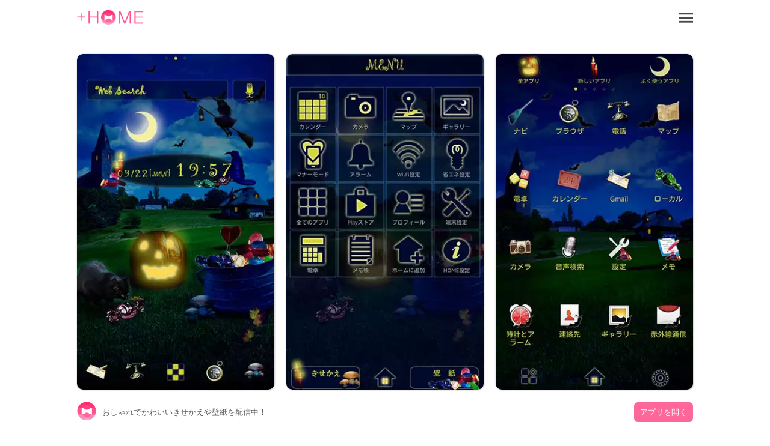

--- FILE ---
content_type: text/html; charset=utf-8
request_url: https://www.atm-plushome.com/ja/details/358
body_size: 5814
content:
<!DOCTYPE html>
<html>
  <head>
    <title>Halloween Night｜きせかえ 壁紙｜プラスホーム公式</title>
    <meta name="description" content="10月はこのきせかえに決まり！ジャックランタンが怪しく光るハロウィンのきせかえテーマ♪">
    <meta name="viewport" content="width=device-width,initial-scale=1">
    <meta property="og:url" content="https://www.atm-plushome.com/" />
    <meta property="og:type" content="website" />
    <meta property="og:title" content="Halloween Night｜きせかえ 壁紙｜プラスホーム公式" />
    <meta property="og:description" content="10月はこのきせかえに決まり！ジャックランタンが怪しく光るハロウィンのきせかえテーマ♪" />
    <meta property="og:site_name" content="無料きせかえアプリ プラスホーム公式（+HOME）｜おしゃれで可愛い壁紙、アイコンでスマホをカスタマイズ" />
    <meta property="og:image" content="https://www.atm-plushome.com/public/images/og_img.jpg" />
    <!-- Google Tag Manager -->
    <script>(function(w,d,s,l,i){w[l]=w[l]||[];w[l].push({'gtm.start':
    new Date().getTime(),event:'gtm.js'});var f=d.getElementsByTagName(s)[0],
    j=d.createElement(s),dl=l!='dataLayer'?'&l='+l:'';j.async=true;j.src=
    'https://www.googletagmanager.com/gtm.js?id='+i+dl;f.parentNode.insertBefore(j,f);
    })(window,document,'script','dataLayer','GTM-TJG9QR7');</script>
    <!-- End Google Tag Manager -->
    <script src="https://ajax.googleapis.com/ajax/libs/jquery/3.2.1/jquery.min.js"></script>
    <script src="/public/javascripts/modal.js"></script>
    <script async src="https://pagead2.googlesyndication.com/pagead/js/adsbygoogle.js?client=ca-pub-6815920787250164" crossorigin="anonymous"></script>
    <link href="/public/stylesheets/normalize.css" rel="stylesheet" type="text/css">
    <link href="/public/stylesheets/top_ver3.css" rel="stylesheet" type="text/css">
    <link rel="icon" href="/public/images/favicon.ico">

    
    <!-- Geniee Wrapper Head Tag -->
    <script>
      window.gnshbrequest = window.gnshbrequest || {cmd:[]};
      window.gnshbrequest.cmd.push(function(){
        window.gnshbrequest.forceInternalRequest();
      });
    </script>
    <script async src="https://securepubads.g.doubleclick.net/tag/js/gpt.js"></script>
    <script async src="https://cpt.geniee.jp/hb/v1/222126/2804/wrapper.min.js"></script>
    <!-- /Geniee Wrapper Head Tag -->
  </head>
  <body>
    <!-- Google Tag Manager (noscript) -->
    <noscript><iframe src="https://www.googletagmanager.com/ns.html?id=GTM-TJG9QR7" height="0" width="0" style="display:none;visibility:hidden"></iframe></noscript>
    <!-- End Google Tag Manager (noscript) -->

    <div class="wrap">
      <div class="container">
        <section>
  <div class="header">
    <div class="top-header">
      <h1 class="top-icon">
        <a href="/ja/"><img src="/public/images/logo.png" alt="無料きせかえアプリ プラスホーム公式（+HOME）｜おしゃれで可愛い壁紙、アイコンでスマホをカスタマイズ" width="110px" height="25.3px"></a>
      </h1>
      <div class="title"></div>
      <div class="menu-icon">
        <a class="js-modal-open" href="#"><img src="/public/images/icon_menu.png" alt="メニューアイコン"></a>
      </div>
    </div>
  </div>
</section>

<section>
  <div class="modal js-modal">
      <div class="modal__bg js-modal-close"></div>
      <div class="modal__content">
        <nav class="menu__contents">
          <ul>
            <li class="menu-border"><a href="/ja/">TOP</a></li>
            <li class="language-1">言語<a href="/ja/" class="language-setting">日本語</a></li>
            <li class="menu-border language-2"><a href="/en/" class="language-setting">English</a></li>
            <li class="menu-border"><a href="/ja/about">+HOMEについて</a></li>
            <li class="menu-border"><a href="https://plushomejp.zendesk.com/hc/ja/requests/new?ticket_form_id=27795581348371">お問い合わせ</a></li>
            <li class="menu-border"><a href="/ja/terms">利用規約</a></li>
            <li class="menu-border"><a href="/ja/policy">プライバシーポリシー</a></li>
            <li class="menu-border"><a href="/ja/license">ライセンス</a></li>
          </ul>
        </nav>
        <div class="close-icon">
          <a class="js-modal-close" href=""><img src="/public/images/icon_close.png" alt="クローズアイコン"></a>
        </div>
      </div><!--modal__inner-->
  </div><!--modal-->
</section>

        <div class="detail">
  <section class="detail__box">
    <div class="detail__info--items">
      <div class="detail__info--items-img">
        <div class="detail__info--items-main">
          <img src="https://res.atm-plushome.com/uploads/thumbnails/358/ss_home_xhdpi_medium_ja.webp" alt="Halloween Night ホーム画面" width="563px" height="964px">
        </div>
        <div class="detail__info--items-etc">
          <img src="https://res.atm-plushome.com/uploads/thumbnails/358/ss_menu_xhdpi_medium_ja.webp" alt="Halloween Night メニュー画面" width="277px" height="473px">
        </div>
        <div class="detail__info--items-etc">
          <img src="https://res.atm-plushome.com/uploads/thumbnails/358/ss_drawer_xhdpi_medium_ja.webp" alt="Halloween Night ドロワー画面" width="277px" height="473px">
        </div>
      </div>

      <div class="detail__info--items-text">
        <h1>Halloween Night</h1>
        <p>10月はこのきせかえに決まり！ジャックランタンが怪しく光るハロウィンのきせかえテーマ♪</p>
      </div>
    </div>

    
      <section class="theme_download">
        <div class="theme_download__btn">
          <a href="https://play.google.com/store/apps/details?id=jp.co.a_tm.android.plus_halloween_night">
            <img src="/public/images/google_badge.png">
          </a>
        </div>
      </section>
    
    


  <section class="categories">
    <div class="categories__items">
      <ul class="categories__items-tag">
      
        <li>
          
            <a href="/ja/categories/167" >
          
          ハロウィン</a>
        </li>
      
        <li>
          
            <a href="/ja/categories/188" >
          
          休日/行事</a>
        </li>
      
        <li>
          
            <a href="/ja/categories/103" >
          
          風景</a>
        </li>
      
        <li>
          
            <a href="/ja/categories/117" >
          
          イラスト</a>
        </li>
      
        <li>
          
            <a href="/ja/categories/185" >
          
          レディス</a>
        </li>
      
      </ul>
    </div>
  </section>

  <section class="googlesearch">
    <p>webで探す</p>
    
      
    
    <div class="gcse-searchbox-only"></div>
  </section>

  <ins class="adsbygoogle ad_detail"
        style="display: block;"
        data-ad-client="ca-pub-6815920787250164"
        data-ad-slot="2536978288"
        data-ad-format="auto"
        data-full-width-responsive="true"></ins>

  <section class="detail__contents">
    <h2>おすすめ</h2>
    <div class="detail__contents__theme-01">
      <ul class="detail__contents__theme-img">
        
          <li>
            
              <a href="/ja/details/1837">
            
              <img src="https://res.atm-plushome.com/uploads/thumbnails/1837/ss_home_xhdpi_small_ja.webp">
            </a>
          </li>
        
          <li>
            
              <a href="/ja/details/1784">
            
              <img src="https://res.atm-plushome.com/uploads/thumbnails/1784/ss_home_xhdpi_small_ja.webp">
            </a>
          </li>
        
          <li>
            
              <a href="/ja/details/1481">
            
              <img src="https://res.atm-plushome.com/uploads/thumbnails/1481/ss_home_xhdpi_small_ja.webp">
            </a>
          </li>
        
          <li>
            
              <a href="/ja/details/1543">
            
              <img src="https://res.atm-plushome.com/uploads/thumbnails/1543/ss_home_xhdpi_small_ja.webp">
            </a>
          </li>
        
          <li>
            
              <a href="/ja/details/126">
            
              <img src="https://res.atm-plushome.com/uploads/thumbnails/126/ss_home_xhdpi_small_ja.webp">
            </a>
          </li>
        
          <li>
            
              <a href="/ja/details/2051">
            
              <img src="https://res.atm-plushome.com/uploads/thumbnails/2051/ss_home_xhdpi_small_ja.webp">
            </a>
          </li>
        
          <li>
            
              <a href="/ja/details/2302">
            
              <img src="https://res.atm-plushome.com/uploads/thumbnails/2302/ss_home_xhdpi_small_ja.webp">
            </a>
          </li>
        
          <li>
            
              <a href="/ja/details/1980">
            
              <img src="https://res.atm-plushome.com/uploads/thumbnails/1980/ss_home_xhdpi_small_ja.webp">
            </a>
          </li>
        
          <li>
            
              <a href="/ja/details/1457">
            
              <img src="https://res.atm-plushome.com/uploads/thumbnails/1457/ss_home_xhdpi_small_ja.webp">
            </a>
          </li>
        
          <li>
            
              <a href="/ja/details/596">
            
              <img src="https://res.atm-plushome.com/uploads/thumbnails/596/ss_home_xhdpi_small_ja.webp">
            </a>
          </li>
        
          <li>
            
              <a href="/ja/details/1343">
            
              <img src="https://res.atm-plushome.com/uploads/thumbnails/1343/ss_home_xhdpi_small_ja.webp">
            </a>
          </li>
        
          <li>
            
              <a href="/ja/details/2273">
            
              <img src="https://res.atm-plushome.com/uploads/thumbnails/2273/ss_home_xhdpi_small_ja.webp">
            </a>
          </li>
        
          <li>
            
              <a href="/ja/details/2387">
            
              <img src="https://res.atm-plushome.com/uploads/thumbnails/2387/ss_home_xhdpi_small_ja.webp">
            </a>
          </li>
        
          <li>
            
              <a href="/ja/details/2422">
            
              <img src="https://res.atm-plushome.com/uploads/thumbnails/2422/ss_home_xhdpi_small_ja.webp">
            </a>
          </li>
        
          <li>
            
              <a href="/ja/details/2315">
            
              <img src="https://res.atm-plushome.com/uploads/thumbnails/2315/ss_home_xhdpi_small_ja.webp">
            </a>
          </li>
        
          <li>
            
              <a href="/ja/details/2451">
            
              <img src="https://res.atm-plushome.com/uploads/thumbnails/2451/ss_home_xhdpi_small_ja.webp">
            </a>
          </li>
        
          <li>
            
              <a href="/ja/details/2285">
            
              <img src="https://res.atm-plushome.com/uploads/thumbnails/2285/ss_home_xhdpi_small_ja.webp">
            </a>
          </li>
        
          <li>
            
              <a href="/ja/details/2472">
            
              <img src="https://res.atm-plushome.com/uploads/thumbnails/2472/ss_home_xhdpi_small_ja.webp">
            </a>
          </li>
        
          <li>
            
              <a href="/ja/details/1192">
            
              <img src="https://res.atm-plushome.com/uploads/thumbnails/1192/ss_home_xhdpi_small_ja.webp">
            </a>
          </li>
        
          <li>
            
              <a href="/ja/details/552">
            
              <img src="https://res.atm-plushome.com/uploads/thumbnails/552/ss_home_xhdpi_small_ja.webp">
            </a>
          </li>
        
          <li>
            
              <a href="/ja/details/2288">
            
              <img src="https://res.atm-plushome.com/uploads/thumbnails/2288/ss_home_xhdpi_small_ja.webp">
            </a>
          </li>
        
          <li>
            
              <a href="/ja/details/2182">
            
              <img src="https://res.atm-plushome.com/uploads/thumbnails/2182/ss_home_xhdpi_small_ja.webp">
            </a>
          </li>
        
          <li>
            
              <a href="/ja/details/1616">
            
              <img src="https://res.atm-plushome.com/uploads/thumbnails/1616/ss_home_xhdpi_small_ja.webp">
            </a>
          </li>
        
          <li>
            
              <a href="/ja/details/358">
            
              <img src="https://res.atm-plushome.com/uploads/thumbnails/358/ss_home_xhdpi_small_ja.webp">
            </a>
          </li>
        
          <li>
            
              <a href="/ja/details/987">
            
              <img src="https://res.atm-plushome.com/uploads/thumbnails/987/ss_home_xhdpi_small_ja.webp">
            </a>
          </li>
        
          <li>
            
              <a href="/ja/details/2420">
            
              <img src="https://res.atm-plushome.com/uploads/thumbnails/2420/ss_home_xhdpi_small_ja.webp">
            </a>
          </li>
        
          <li>
            
              <a href="/ja/details/2081">
            
              <img src="https://res.atm-plushome.com/uploads/thumbnails/2081/ss_home_xhdpi_small_ja.webp">
            </a>
          </li>
        
          <li>
            
              <a href="/ja/details/691">
            
              <img src="https://res.atm-plushome.com/uploads/thumbnails/691/ss_home_xhdpi_small_ja.webp">
            </a>
          </li>
        
          <li>
            
              <a href="/ja/details/1880">
            
              <img src="https://res.atm-plushome.com/uploads/thumbnails/1880/ss_home_xhdpi_small_ja.webp">
            </a>
          </li>
        
          <li>
            
              <a href="/ja/details/1918">
            
              <img src="https://res.atm-plushome.com/uploads/thumbnails/1918/ss_home_xhdpi_small_ja.webp">
            </a>
          </li>
        
      </ul>
    </div>
  </section>
</section>

</div>



        
<div class="feature__other">
  <h3>+HOMEの特集一覧</h3>
  <ul>
    
      
        
          <a href="/ja/feature/chic_popular_guy">
        
            <li>
              <p class="feature__other--title">★ モテる男のシックな壁紙特集 ★</p>
              <p>モテる男のスマホを演出！夜の高速道路やスモークきせかえテーマでクールな画面に✨</p>
            </li>
          </a>
        
    
      
        
          <a href="/ja/feature/kawaii_tori">
        
            <li>
              <p class="feature__other--title">🦜 かわいい鳥特集 🦜</p>
              <p>スマホ待ち受けをかわいく彩る鳥モチーフ特集！愛らしいデザインやアイコンが心を癒します♪</p>
            </li>
          </a>
        
    
      
        
          <a href="/ja/feature/cold_drink">
        
            <li>
              <p class="feature__other--title">🧉 冷たいドリンクテーマ特集 🧉</p>
              <p>夏のドリンクモチーフでスマホを彩る！ソーダやレモネードなどの魅力を詰め込んだきせかえ特集をチェック🧃</p>
            </li>
          </a>
        
    
      
        
          <a href="/ja/feature/ajisai">
        
            <li>
              <p class="feature__other--title">💜 雨上がりの庭園へ！紫陽花と雫のきらめき特集💧 ✨</p>
              <p>雨のしずくや朝露が紫陽花の花びらに光る様子をモチーフにした、透明感あふれる美しいデザインが梅雨の気分を晴れやかにしてくれます💎💙💜 </p>
            </li>
          </a>
        
    
      
        
          <a href="/ja/feature/cute_food">
        
            <li>
              <p class="feature__other--title">🥑 かわいい食べ物特集 🍞</p>
              <p>今日はどの食べ物にする？かわいくて美味しそうな食べ物のイラストでスマホを彩る！</p>
            </li>
          </a>
        
    
      
        
          <a href="/ja/feature/yurukyara">
        
            <li>
              <p class="feature__other--title">🐱 ゆるキャラ特集 🐱</p>
              <p>かわいいゆるキャラたちとスマホで癒しの時間！ひこにゃん、みきゃん、やちにゃんなどの壁紙が勢揃い！</p>
            </li>
          </a>
        
    
      
        
          <a href="/ja/feature/heart">
        
            <li>
              <p class="feature__other--title">💝 ハート特集 💝</p>
              <p>幸せを呼ぶハートモチーフ特集！かわいさ満点のデザインでスマホを飾ってみて♡</p>
            </li>
          </a>
        
    
      
        
          <a href="/ja/feature/cute_bear">
        
            <li>
              <p class="feature__other--title">🐻 かわいいくま特集 🤎</p>
              <p>くま好き必見！かわいいイラストテーマでスマホを可愛く！お気に入りのくまさんを見つけてね🎵</p>
            </li>
          </a>
        
    
      
        
          <a href="/ja/feature/fashionable_guy_monochrome">
        
            <li>
              <p class="feature__other--title">⬛ オシャレ男子におすすめのモノクロテーマ特集 ⬛</p>
              <p>スマホで魅せるモノクロの世界！オシャレ男子におすすめの洗練された壁紙テーマで個性を演出💁‍♂️</p>
            </li>
          </a>
        
    
      
        
          <a href="/ja/feature/emotional_sunset">
        
            <li>
              <p class="feature__other--title">🌇 エモい夕暮れテーマ特集 🌇</p>
              <p>心に響くエモい夕焼け！切ない夕暮れテーマでノスタルシーに浸ろう🌇</p>
            </li>
          </a>
        
    
      
        
          <a href="/ja/feature/healing_animals">
        
            <li>
              <p class="feature__other--title">🐶 癒やし系アニマルテーマ特集 😺</p>
              <p>愛くるしいアニマルデザインでスマホを飾る！犬や猫、パンダがテーマの無料きせかえ特集をお見逃しなく 🐾</p>
            </li>
          </a>
        
    
      
        
          <a href="/ja/feature/cute_face">
        
            <li>
              <p class="feature__other--title">😼 個性的な表情が魅力！ユニークフェイス特集 ☺️</p>
              <p>😉ウィンク顔や驚き顔、困り顔など、ユニークで遊び心のある表情のフェイスデザインを集めました😉</p>
            </li>
          </a>
        
    
      
        
          <a href="/ja/feature/fancy">
        
            <li>
              <p class="feature__other--title">😍 かわいいファンシーテーマ特集 😍</p>
              <p>スマホで感じる夢の世界！話題のウィッシュコアやファンシー・ゆめかわなど可愛いモチーフがいっぱい😍</p>
            </li>
          </a>
        
    
      
        
          <a href="/ja/feature/halloween_2025">
        
            <li>
              <p class="feature__other--title">🎃 ハロウィンテーマ2025特集 🎃</p>
              <p>スマホで楽しむハロウィン！きせかえテーマでかぼちゃやおばけが彩る個性的な画面に🎃</p>
            </li>
          </a>
        
    
      
        
          <a href="/ja/feature/cumulus_clouds">
        
            <li>
              <p class="feature__other--title">🔷 爽やかな入道雲のテーマ特集 🔷</p>
              <p>きらめく青空、白い入道雲！スマホを飾る夏空テーマで気分をリフレッシュ✨</p>
            </li>
          </a>
        
    
      
        
          <a href="/ja/feature/lovely_cosmos">
        
            <li>
              <p class="feature__other--title">🌼 可憐なコスモステーマ特集 🌼</p>
              <p>スマホ画面で癒しのひととき！心安らぐコスモステーマで心地よい時間を感じよう🌼</p>
            </li>
          </a>
        
    
      
        
          <a href="/ja/feature/autumn_flower">
        
            <li>
              <p class="feature__other--title">💐 秋の花テーマ特集 💐</p>
              <p>スマホで感じる秋の香り！金木犀やコスモスきせかえテーマで画面を美しく彩ろう💐</p>
            </li>
          </a>
        
    
      
        
          <a href="/ja/feature/peace">
        
            <li>
              <p class="feature__other--title">😌 安らぎのテーマ特集 ✨</p>
              <p>スマホで感じる夏の安らぎ！リラックスできるきせかえテーマ特集で心豊かな日々を過ごそう😌</p>
            </li>
          </a>
        
    
      
        
          <a href="/ja/feature/cute_snowman">
        
            <li>
              <p class="feature__other--title">⛄️ かわいい雪だるまテーマ特集️ ⛄️</p>
              <p>冬のアイドルがスマホに大集合！雪だるまきせかえテーマで愛らしいスノーマンが彩る心温まる画面を手に入れよう️⛄️</p>
            </li>
          </a>
        
    
      
        
          <a href="/ja/feature/simple_heart">
        
            <li>
              <p class="feature__other--title">💞 シンプルハートテーマ特集 💞</p>
              <p>スマホを彩るシンプルハート！きせかえテーマで愛らしくて洗練された画面を独り占め💞</p>
            </li>
          </a>
        
    
  </ul>
</div>

        


  

  <div class="feature__other">
  <h3>+HOMEの使い方一覧</h3>
  <ul>
      <a href="/ja/helpDetail/home_default">
          <li>
            <p class="feature__other--title">ホーム画面について</p>
          </li>
      </a>
      <a href="/ja/helpDetail/home_changing_theme">
        <li>
          <p class="feature__other--title">テーマにきせかえよう</p>
        </li>
      </a>
      <a href="/ja/helpDetail/about_drawer">
        <li>
          <p class="feature__other--title">ドロワー（アプリ一覧）の使い方</p>
        </li>
      </a>
      <a href="/ja/helpDetail/home_use">
        <li>
          <p class="feature__other--title">ホーム画面を使いこなそう</p>
        </li>
      </a>
      <a href="/ja/helpDetail/iconpack_use">
        <li>
          <p class="feature__other--title">アイコンパックの使い方</p>
        </li>
      </a>
      <a href="/ja/helpDetail/change_icon_homescreen">
        <li>
          <p class="feature__other--title">ホーム画面アイコンのきせかえ方【個別】</p>
        </li>
      </a>
      <a href="/ja/helpDetail/change_icons_homescreen">
        <li>
          <p class="feature__other--title">ホーム画面アイコンのきせかえ方【一括】</p>
        </li>
      </a>
      <a href="/ja/helpDetail/change_original_icon_homescreen">
        <li>
          <p class="feature__other--title">ホーム画面アイコンのきせかえ方【好きな画像】</p>
        </li>
      </a>
      <a href="/ja/helpDetail/change_icon_size">
        <li>
          <p class="feature__other--title">ホーム画面アイコンサイズの変え方</p>
        </li>
      </a>
  </ul>
</div>


        <div class="search">
  <form method="POST" action="/ja/searchThemes" class="search_container" onsubmit="return check();">
    <input type="hidden" name="_csrf" value="e0oLMITT-JVE1klw48ryjVyxlKMBd_HgEX4E">
    <input type="text"  name="word" size="25" value="" placeholder="Search">
    <button type="submit" value="&#xf002"><i class="fas fa-search"></i></button>
  </form>
</div>

<script>
  function check() {
    var formWord = $('.search_container [name=word]').val();
    if (formWord.length === 0 || !formWord.match(/\S/g)) {
      return false;
    }
  }
</script>
        <div class="footer__navi">
  <div class="footer__navi--wrap">
    <p class="about_title">+HOMEとは</p>
    <p class="about_desc">2000種類以上の豊富なテーマから可愛く・オシャレに・カッコよく！あなたらしくスマホをカスタマイズできます！</p>
    <p class="about_desc">世界中で支持されている日本発の安心・安全なきせかえアプリ！</p>
    <p class="about_desc">より便利に、使いやすくなった+HOMEをぜひお試しください。</p>
    <ul class="footer__navi--wrap--list">
      <li><a href="https://plushomejp.zendesk.com/hc/ja/requests/new?ticket_form_id=27795581348371">お問い合わせ</a></li>
      <li><a href="/ja/partner-contact">法人お問い合わせ</a></li>
      <li><a href="/ja/terms">利用規約</a></li>
      <li><a href="/ja/policy">プライバシーポリシー</a></li>
      <li><a href="/ja/license">ライセンス</a></li>
    </ul>
  </div>
</div>

<footer>
  
    <a href="https://play.google.com/store/apps/details?id=jp.co.a_tm.android.launcher&utm_source=plushome_official&utm_medium=themeDetail&utm_campaign=install&utm_term=358" target="_blank">
      <div class="footer">
        <div class="footer__icon"><img src="/public/images/icon_plushome.png" alt="トップアイコン"></div>
        <div class="footer__detail">おしゃれでかわいいきせかえや壁紙を配信中！</div>
        <div class="footer__btn">アプリを開く</div>
      </div>
    </a>
  
</footer>
      </div>
    </div>
  </body>
  <script async src="https://cse.google.com/cse.js?cx=partner-pub-6815920787250164:7138911157"></script>
<script>
  $(window).on('load', function() {
    const element = document.getElementsByClassName('adsbygoogle')[0];
    while (element.firstChild) element.removeChild(element.firstChild);
    if ("android" === 'android' || window.devicePixelRatio !== 3) return;
    $.each($('.detail__info--items-img').find('img'), function() {
      let imgSrc = $(this).attr('src').replace('x2', 'x3');
      $(this).attr('src', imgSrc);
    });
  });
</script>
<script>
  $(document).ready(function() {
    $('.popup_wallpaper__close').on('click', function() {
      $('.popup_wallpaper').fadeOut();
    });
    
    $('.add_pop__close').on('click', function() {
      $('.add_pop').fadeOut();
    });
  });
</script>
  <footer>
    

  </footer>
</html>

--- FILE ---
content_type: text/html; charset=utf-8
request_url: https://www.google.com/recaptcha/api2/aframe
body_size: 104
content:
<!DOCTYPE HTML><html><head><meta http-equiv="content-type" content="text/html; charset=UTF-8"></head><body><script nonce="mpwnfETuqIPUK-o3pn4voQ">/** Anti-fraud and anti-abuse applications only. See google.com/recaptcha */ try{var clients={'sodar':'https://pagead2.googlesyndication.com/pagead/sodar?'};window.addEventListener("message",function(a){try{if(a.source===window.parent){var b=JSON.parse(a.data);var c=clients[b['id']];if(c){var d=document.createElement('img');d.src=c+b['params']+'&rc='+(localStorage.getItem("rc::a")?sessionStorage.getItem("rc::b"):"");window.document.body.appendChild(d);sessionStorage.setItem("rc::e",parseInt(sessionStorage.getItem("rc::e")||0)+1);localStorage.setItem("rc::h",'1769230427240');}}}catch(b){}});window.parent.postMessage("_grecaptcha_ready", "*");}catch(b){}</script></body></html>